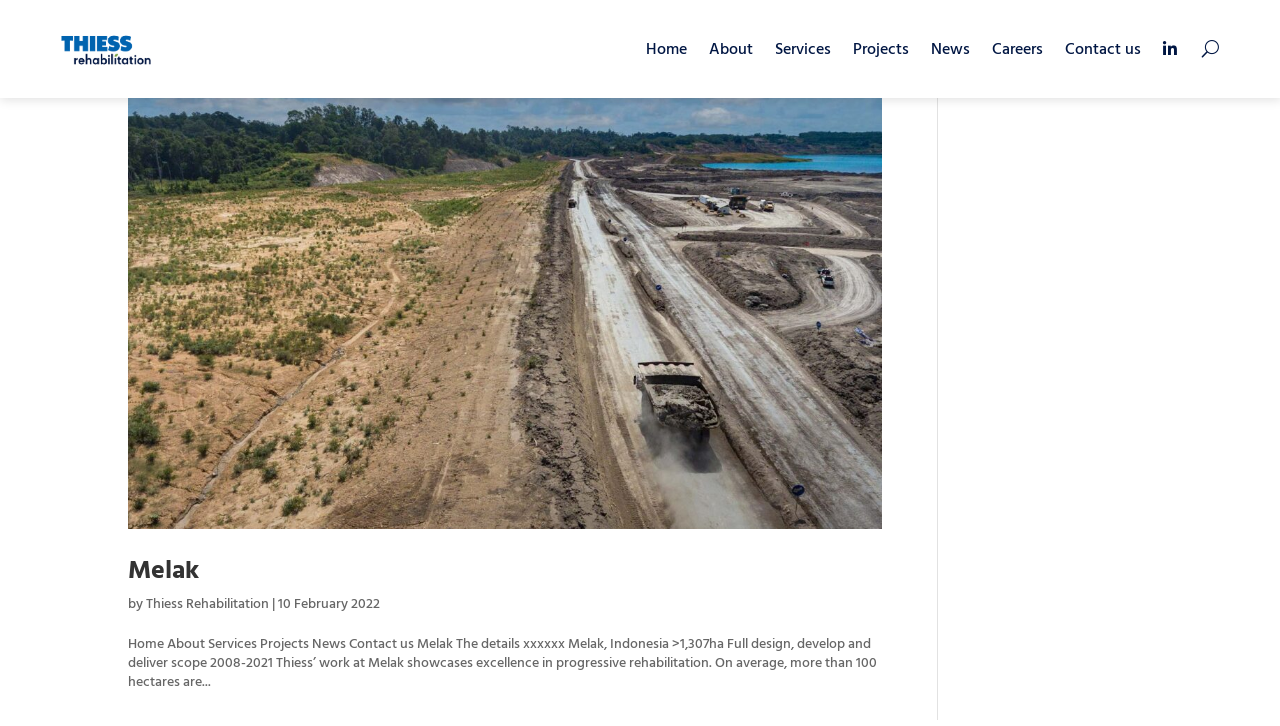

--- FILE ---
content_type: text/css
request_url: https://thiessrehabilitation.com/wp-content/et-cache/global/et-divi-customizer-global.min.css?ver=1768713519
body_size: 951
content:
body{line-height:1.4em}#et_search_icon:hover,.mobile_menu_bar:before,.mobile_menu_bar:after,.et_toggle_slide_menu:after,.et-social-icon a:hover,.et_pb_sum,.et_pb_pricing li a,.et_pb_pricing_table_button,.et_overlay:before,.entry-summary p.price ins,.et_pb_member_social_links a:hover,.et_pb_widget li a:hover,.et_pb_filterable_portfolio .et_pb_portfolio_filters li a.active,.et_pb_filterable_portfolio .et_pb_portofolio_pagination ul li a.active,.et_pb_gallery .et_pb_gallery_pagination ul li a.active,.wp-pagenavi span.current,.wp-pagenavi a:hover,.nav-single a,.tagged_as a,.posted_in a{color:#79a342}.et_pb_contact_submit,.et_password_protected_form .et_submit_button,.et_pb_bg_layout_light .et_pb_newsletter_button,.comment-reply-link,.form-submit .et_pb_button,.et_pb_bg_layout_light .et_pb_promo_button,.et_pb_bg_layout_light .et_pb_more_button,.et_pb_contact p input[type="checkbox"]:checked+label i:before,.et_pb_bg_layout_light.et_pb_module.et_pb_button{color:#79a342}.footer-widget h4{color:#79a342}.et-search-form,.nav li ul,.et_mobile_menu,.footer-widget li:before,.et_pb_pricing li:before,blockquote{border-color:#79a342}.et_pb_counter_amount,.et_pb_featured_table .et_pb_pricing_heading,.et_quote_content,.et_link_content,.et_audio_content,.et_pb_post_slider.et_pb_bg_layout_dark,.et_slide_in_menu_container,.et_pb_contact p input[type="radio"]:checked+label i:before{background-color:#79a342}a{color:#79a342}#top-header,#et-secondary-nav li ul{background-color:#79a342}#main-footer .footer-widget h4,#main-footer .widget_block h1,#main-footer .widget_block h2,#main-footer .widget_block h3,#main-footer .widget_block h4,#main-footer .widget_block h5,#main-footer .widget_block h6{color:#79a342}.footer-widget li:before{border-color:#79a342}h1,h2,h3,h4,h5,h6,.et_quote_content blockquote p,.et_pb_slide_description .et_pb_slide_title{font-weight:bold;font-style:normal;text-transform:none;text-decoration:none}@media only screen and (min-width:981px){.et-fixed-header#top-header,.et-fixed-header#top-header #et-secondary-nav li ul{background-color:#79a342}}@media only screen and (min-width:1350px){.et_pb_row{padding:27px 0}.et_pb_section{padding:54px 0}.single.et_pb_pagebuilder_layout.et_full_width_page .et_post_meta_wrapper{padding-top:81px}.et_pb_fullwidth_section{padding:0}}	h1,h2,h3,h4,h5,h6{font-family:'Hind',Helvetica,Arial,Lucida,sans-serif}body,input,textarea,select{font-family:'Hind',Helvetica,Arial,Lucida,sans-serif}.current-menu-item a{text-decoration:underline 1.5px;text-underline-offset:10px}@media only screen and (max-width:768px){#et_mobile_menu .current-menu-item a{text-decoration:underline 1.5px;text-underline-offset:5px}}@media only screen and (min-width:768px){#portfolio-grid .et_pb_grid_item{width:28.333%;margin:0 7.5% 7.5% 0}#portfolio-grid .et_pb_grid_item:nth-child(3n){margin-right:0}#portfolio-grid .et_pb_grid_item:nth-child(3n+1){clear:left}#portfolio-grid .et_pb_grid_item:nth-child(4n+1){clear:unset}}.et_pb_fullwidth_menu .et_pb_menu__icon{margin-left:25px;margin-bottom:2.5px}.et_pb_fullwidth_menu .et_pb_menu_page_id-2098{margin-bottom:2px!important}.et_pb_menu__close-search-button,.et_pb_menu__search input,.et_pb_menu__search input::placeholder,.et_pb_menu__search .et_pb_menu__search-form .et_pb_menu__search-input{color:#001643!important}.et_pb_menu .et_pb_menu__search-container{left:auto;max-width:300px;right:0}.et_pb_menu .et_pb_menu__search-form,.et_pb_fullwidth_menu .et_pb_menu__search-form{background-color:#EDF0EF;padding-left:10px}.entry-content ol,.entry-content ul{margin-top:-15px;padding:15px 0px 20px 30px;list-style-position:outside}

--- FILE ---
content_type: text/css
request_url: https://thiessrehabilitation.com/wp-content/et-cache/1794/et-core-unified-cpt-1794.min.css?ver=1768718450
body_size: 506
content:
.et-db #et-boc .et-l.et-l--header .et_builder_inner_content{z-index:1000}.et_pb_section_0_tb_header.et_pb_section{padding-top:0px;padding-bottom:0px;margin-top:0px;margin-bottom:0px;background-color:#FFFFFF!important}.et_pb_section_0_tb_header{z-index:10;box-shadow:1px 1px 10px 1px rgba(0,0,0,0.12);z-index:500;position:fixed!important;top:0px;bottom:auto;left:50%;right:auto;transform:translateX(-50%)}body.logged-in.admin-bar .et_pb_section_0_tb_header{top:calc(0px + 32px)}.et_pb_fullwidth_menu_0_tb_header.et_pb_fullwidth_menu ul li a{font-family:'Hind',Helvetica,Arial,Lucida,sans-serif;font-weight:500;font-size:16px;color:#001643!important}.et_pb_fullwidth_menu_0_tb_header.et_pb_fullwidth_menu{background-color:#ffffff;height:98px;min-height:98px;max-height:98px;padding-top:10px;padding-right:0px;margin-top:0px;margin-right:50px;margin-left:50px}.et_pb_fullwidth_menu_0_tb_header.et_pb_fullwidth_menu ul li.current-menu-item a{color:#001643!important}.et_pb_fullwidth_menu_0_tb_header.et_pb_fullwidth_menu .nav li ul{background-color:#001643!important;border-color:#001643}.et_pb_fullwidth_menu_0_tb_header.et_pb_fullwidth_menu .et_mobile_menu{border-color:#001643}.et_pb_fullwidth_menu_0_tb_header.et_pb_fullwidth_menu .et_mobile_menu a,.et_pb_fullwidth_menu_0_tb_header.et_pb_fullwidth_menu .nav li ul.sub-menu li.current-menu-item a,.et_pb_fullwidth_menu_0_tb_header.et_pb_fullwidth_menu .nav li ul.sub-menu a{color:#FFFFFF!important}.et_pb_fullwidth_menu_0_tb_header.et_pb_fullwidth_menu .et_mobile_menu,.et_pb_fullwidth_menu_0_tb_header.et_pb_fullwidth_menu .et_mobile_menu ul{background-color:#001643!important}.et_pb_fullwidth_menu_0_tb_header .et_pb_menu__logo-wrap .et_pb_menu__logo img{width:auto}.et_pb_fullwidth_menu_0_tb_header .et_pb_row>.et_pb_menu__logo-wrap,.et_pb_fullwidth_menu_0_tb_header .et_pb_menu__logo-slot{width:12%;max-width:12%}.et_pb_fullwidth_menu_0_tb_header .et_pb_row>.et_pb_menu__logo-wrap .et_pb_menu__logo img,.et_pb_fullwidth_menu_0_tb_header .et_pb_menu__logo-slot .et_pb_menu__logo-wrap img{height:auto;max-height:78px}.et_pb_fullwidth_menu_0_tb_header .mobile_nav .mobile_menu_bar:before,.et_pb_fullwidth_menu_0_tb_header .et_pb_menu__icon.et_pb_menu__search-button,.et_pb_fullwidth_menu_0_tb_header .et_pb_menu__icon.et_pb_menu__close-search-button{color:#001643}.et_pb_fullwidth_menu_0_tb_header .et_pb_menu__icon.et_pb_menu__cart-button{color:#79a342}@media only screen and (max-width:980px){.et_pb_fullwidth_menu_0_tb_header.et_pb_fullwidth_menu{height:98px;min-height:86px;max-height:86px;padding-top:2px;padding-right:0px;margin-top:0px;margin-right:-15px;margin-left:-15px}.et_pb_fullwidth_menu_0_tb_header.et_pb_fullwidth_menu ul li.current-menu-item a{color:#FFFFFF!important}.et_pb_fullwidth_menu_0_tb_header .et_pb_row>.et_pb_menu__logo-wrap,.et_pb_fullwidth_menu_0_tb_header .et_pb_menu__logo-slot{width:24%;max-width:24%}.et_pb_fullwidth_menu_0_tb_header .et_pb_row>.et_pb_menu__logo-wrap .et_pb_menu__logo img,.et_pb_fullwidth_menu_0_tb_header .et_pb_menu__logo-slot .et_pb_menu__logo-wrap img{height:56px;max-height:56px}}@media only screen and (max-width:767px){.et_pb_fullwidth_menu_0_tb_header.et_pb_fullwidth_menu{height:98px;min-height:60px;max-height:60px;padding-top:0px;padding-right:0px;padding-bottom:0px;margin-top:-10px;margin-bottom:10px}.et_pb_fullwidth_menu_0_tb_header .et_pb_row>.et_pb_menu__logo-wrap,.et_pb_fullwidth_menu_0_tb_header .et_pb_menu__logo-slot{width:35%;max-width:35%}.et_pb_fullwidth_menu_0_tb_header .et_pb_row>.et_pb_menu__logo-wrap .et_pb_menu__logo img,.et_pb_fullwidth_menu_0_tb_header .et_pb_menu__logo-slot .et_pb_menu__logo-wrap img{height:41px;max-height:41px}}